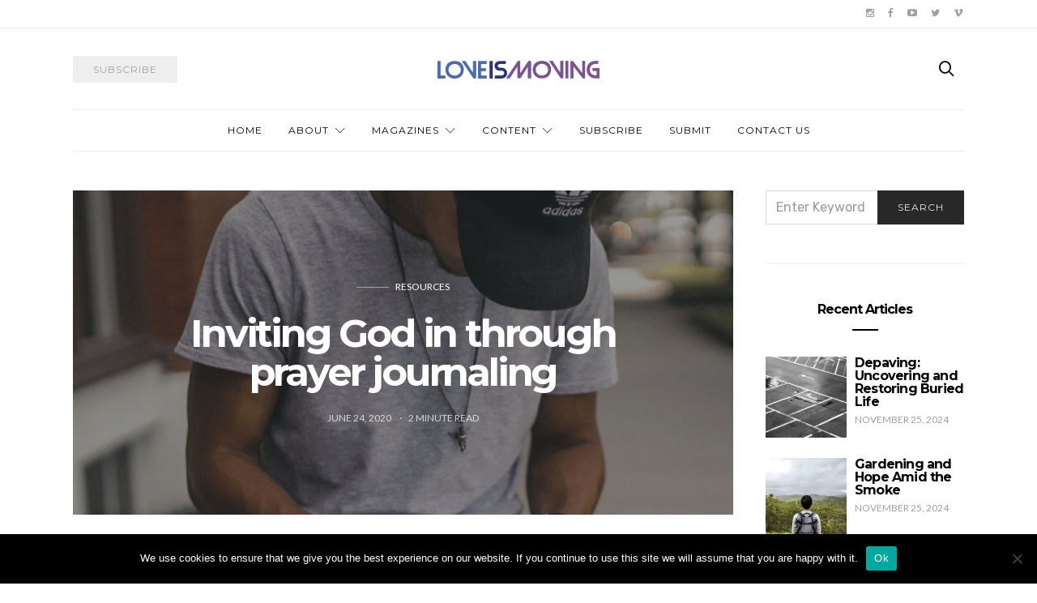

--- FILE ---
content_type: text/html; charset=UTF-8
request_url: https://loveismoving.ca/2020/06/24/inviting-god-in-through-prayer-journaling/
body_size: 12675
content:
<!doctype html><html lang="en-CA"><head><meta charset="UTF-8"><meta http-equiv="x-ua-compatible" content="ie=edge"><meta name="viewport" content="width=device-width, initial-scale=1"><link media="all" href="https://loveismoving.ca/wp-content/cache/autoptimize/css/autoptimize_063222dd78e2d4339c7c43e87421910e.css" rel="stylesheet"><link media="screen" href="https://loveismoving.ca/wp-content/cache/autoptimize/css/autoptimize_4773cc3f2db0f7eeb0d9cf763ae5f363.css" rel="stylesheet"><title>Inviting God in through prayer journaling - Love Is Moving</title><meta name='robots' content='max-image-preview:large' /> <!-- Jetpack Site Verification Tags --><meta name="google-site-verification" content="2XYVsAwH2d1HP30mBt3lSW8Gc_01NLAeKBAWvvq8_9Q" /> <!-- This site is optimized with the Yoast SEO Premium plugin v11.4 - https://yoast.com/wordpress/plugins/seo/ --><link rel="canonical" href="https://loveismoving.ca/2020/06/24/inviting-god-in-through-prayer-journaling/" /><meta property="og:locale" content="en_US" /><meta property="og:type" content="article" /><meta property="og:title" content="Inviting God in through prayer journaling - Love Is Moving" /><meta property="og:url" content="https://loveismoving.ca/2020/06/24/inviting-god-in-through-prayer-journaling/" /><meta property="og:site_name" content="Love Is Moving" /><meta property="article:publisher" content="https://www.facebook.com/joinlovemovement/" /><meta property="article:section" content="Resources" /><meta property="article:published_time" content="2020-06-24T17:54:53+00:00" /><meta property="article:modified_time" content="2024-08-20T13:26:16+00:00" /><meta property="og:updated_time" content="2024-08-20T13:26:16+00:00" /><meta property="og:image" content="https://loveismoving.ca/wp-content/uploads/2020/06/brad-neathery_c-1100x733.jpg" /><meta property="og:image:secure_url" content="https://loveismoving.ca/wp-content/uploads/2020/06/brad-neathery_c-1100x733.jpg" /><meta property="og:image:width" content="1100" /><meta property="og:image:height" content="733" /><meta name="twitter:card" content="summary_large_image" /><meta name="twitter:title" content="Inviting God in through prayer journaling - Love Is Moving" /><meta name="twitter:site" content="@loveismoving" /><meta name="twitter:image" content="https://i0.wp.com/loveismoving.ca/wp-content/uploads/2020/06/brad-neathery_c-scaled.jpg?fit=2560%2C1706&#038;ssl=1" /><meta name="twitter:creator" content="@loveismoving" /> <script type='application/ld+json' class='yoast-schema-graph yoast-schema-graph--main'>{"@context":"https://schema.org","@graph":[{"@type":"Organization","@id":"https://loveismoving.ca/#organization","name":"Love Is Moving","url":"https://loveismoving.ca/","sameAs":["https://www.facebook.com/joinlovemovement/","https://www.instagram.com/loveismoving/","https://www.linkedin.com/company/the-evangelical-fellowship-of-canada/","https://www.youtube.com/jointhelovemovement","http://www.pinterest.com/lovemovement/loveinaction-photo-contest/","https://twitter.com/loveismoving"],"logo":{"@type":"ImageObject","@id":"https://loveismoving.ca/#logo","url":"https://i0.wp.com/loveismoving.ca/wp-content/uploads/2018/08/LM-logo-512-FINAL4.png?fit=512%2C512&ssl=1","width":512,"height":512,"caption":"Love Is Moving"},"image":{"@id":"https://loveismoving.ca/#logo"}},{"@type":"WebSite","@id":"https://loveismoving.ca/#website","url":"https://loveismoving.ca/","name":"Love Is Moving","publisher":{"@id":"https://loveismoving.ca/#organization"},"potentialAction":{"@type":"SearchAction","target":"https://loveismoving.ca/?s={search_term_string}","query-input":"required name=search_term_string"}},{"@type":"WebPage","@id":"https://loveismoving.ca/2020/06/24/inviting-god-in-through-prayer-journaling/#webpage","url":"https://loveismoving.ca/2020/06/24/inviting-god-in-through-prayer-journaling/","inLanguage":"en-CA","name":"Inviting God in through prayer journaling - Love Is Moving","isPartOf":{"@id":"https://loveismoving.ca/#website"},"image":{"@type":"ImageObject","@id":"https://loveismoving.ca/2020/06/24/inviting-god-in-through-prayer-journaling/#primaryimage","url":"https://i0.wp.com/loveismoving.ca/wp-content/uploads/2020/06/brad-neathery_c-scaled.jpg?fit=2560%2C1706&ssl=1","width":2560,"height":1706},"primaryImageOfPage":{"@id":"https://loveismoving.ca/2020/06/24/inviting-god-in-through-prayer-journaling/#primaryimage"},"datePublished":"2020-06-24T17:54:53+00:00","dateModified":"2024-08-20T13:26:16+00:00"},{"@type":"Article","@id":"https://loveismoving.ca/2020/06/24/inviting-god-in-through-prayer-journaling/#article","isPartOf":{"@id":"https://loveismoving.ca/2020/06/24/inviting-god-in-through-prayer-journaling/#webpage"},"author":{"@id":"https://loveismoving.ca/schema/person/sarah-evangeline/#author"},"headline":"Inviting God in through prayer journaling","datePublished":"2020-06-24T17:54:53+00:00","dateModified":"2024-08-20T13:26:16+00:00","commentCount":0,"mainEntityOfPage":{"@id":"https://loveismoving.ca/2020/06/24/inviting-god-in-through-prayer-journaling/#webpage"},"publisher":{"@id":"https://loveismoving.ca/#organization"},"image":{"@id":"https://loveismoving.ca/2020/06/24/inviting-god-in-through-prayer-journaling/#primaryimage"},"articleSection":"Resources"},{"@type":["Person"],"@id":"https://loveismoving.ca/author/sarah-evangeline/#author","name":"Sarah Evangeline","sameAs":[]}]}</script> <!-- / Yoast SEO Premium plugin. --><link rel='dns-prefetch' href='//stats.wp.com' /><link rel='dns-prefetch' href='//fonts.googleapis.com' /><link rel='dns-prefetch' href='//v0.wordpress.com' /><link rel='preconnect' href='//c0.wp.com' /><link rel='preconnect' href='//i0.wp.com' /><link rel="alternate" type="application/rss+xml" title="Love Is Moving &raquo; Feed" href="https://loveismoving.ca/feed/" /><link rel="alternate" type="application/rss+xml" title="Love Is Moving &raquo; Comments Feed" href="https://loveismoving.ca/comments/feed/" /><link rel="alternate" title="oEmbed (JSON)" type="application/json+oembed" href="https://loveismoving.ca/wp-json/oembed/1.0/embed?url=https%3A%2F%2Floveismoving.ca%2F2020%2F06%2F24%2Finviting-god-in-through-prayer-journaling%2F" /><link rel="alternate" title="oEmbed (XML)" type="text/xml+oembed" href="https://loveismoving.ca/wp-json/oembed/1.0/embed?url=https%3A%2F%2Floveismoving.ca%2F2020%2F06%2F24%2Finviting-god-in-through-prayer-journaling%2F&#038;format=xml" /> <!-- This site uses the Google Analytics by ExactMetrics plugin v8.11.0 - Using Analytics tracking - https://www.exactmetrics.com/ --> <script src="//www.googletagmanager.com/gtag/js?id=G-RY97VXLGCV"  data-cfasync="false" data-wpfc-render="false" type="text/javascript" async></script> <script data-cfasync="false" data-wpfc-render="false" type="text/javascript">var em_version = '8.11.0';
				var em_track_user = true;
				var em_no_track_reason = '';
								var ExactMetricsDefaultLocations = {"page_location":"https:\/\/loveismoving.ca\/2020\/06\/24\/inviting-god-in-through-prayer-journaling\/"};
								if ( typeof ExactMetricsPrivacyGuardFilter === 'function' ) {
					var ExactMetricsLocations = (typeof ExactMetricsExcludeQuery === 'object') ? ExactMetricsPrivacyGuardFilter( ExactMetricsExcludeQuery ) : ExactMetricsPrivacyGuardFilter( ExactMetricsDefaultLocations );
				} else {
					var ExactMetricsLocations = (typeof ExactMetricsExcludeQuery === 'object') ? ExactMetricsExcludeQuery : ExactMetricsDefaultLocations;
				}

								var disableStrs = [
										'ga-disable-G-RY97VXLGCV',
									];

				/* Function to detect opted out users */
				function __gtagTrackerIsOptedOut() {
					for (var index = 0; index < disableStrs.length; index++) {
						if (document.cookie.indexOf(disableStrs[index] + '=true') > -1) {
							return true;
						}
					}

					return false;
				}

				/* Disable tracking if the opt-out cookie exists. */
				if (__gtagTrackerIsOptedOut()) {
					for (var index = 0; index < disableStrs.length; index++) {
						window[disableStrs[index]] = true;
					}
				}

				/* Opt-out function */
				function __gtagTrackerOptout() {
					for (var index = 0; index < disableStrs.length; index++) {
						document.cookie = disableStrs[index] + '=true; expires=Thu, 31 Dec 2099 23:59:59 UTC; path=/';
						window[disableStrs[index]] = true;
					}
				}

				if ('undefined' === typeof gaOptout) {
					function gaOptout() {
						__gtagTrackerOptout();
					}
				}
								window.dataLayer = window.dataLayer || [];

				window.ExactMetricsDualTracker = {
					helpers: {},
					trackers: {},
				};
				if (em_track_user) {
					function __gtagDataLayer() {
						dataLayer.push(arguments);
					}

					function __gtagTracker(type, name, parameters) {
						if (!parameters) {
							parameters = {};
						}

						if (parameters.send_to) {
							__gtagDataLayer.apply(null, arguments);
							return;
						}

						if (type === 'event') {
														parameters.send_to = exactmetrics_frontend.v4_id;
							var hookName = name;
							if (typeof parameters['event_category'] !== 'undefined') {
								hookName = parameters['event_category'] + ':' + name;
							}

							if (typeof ExactMetricsDualTracker.trackers[hookName] !== 'undefined') {
								ExactMetricsDualTracker.trackers[hookName](parameters);
							} else {
								__gtagDataLayer('event', name, parameters);
							}
							
						} else {
							__gtagDataLayer.apply(null, arguments);
						}
					}

					__gtagTracker('js', new Date());
					__gtagTracker('set', {
						'developer_id.dNDMyYj': true,
											});
					if ( ExactMetricsLocations.page_location ) {
						__gtagTracker('set', ExactMetricsLocations);
					}
										__gtagTracker('config', 'G-RY97VXLGCV', {"forceSSL":"true"} );
										window.gtag = __gtagTracker;										(function () {
						/* https://developers.google.com/analytics/devguides/collection/analyticsjs/ */
						/* ga and __gaTracker compatibility shim. */
						var noopfn = function () {
							return null;
						};
						var newtracker = function () {
							return new Tracker();
						};
						var Tracker = function () {
							return null;
						};
						var p = Tracker.prototype;
						p.get = noopfn;
						p.set = noopfn;
						p.send = function () {
							var args = Array.prototype.slice.call(arguments);
							args.unshift('send');
							__gaTracker.apply(null, args);
						};
						var __gaTracker = function () {
							var len = arguments.length;
							if (len === 0) {
								return;
							}
							var f = arguments[len - 1];
							if (typeof f !== 'object' || f === null || typeof f.hitCallback !== 'function') {
								if ('send' === arguments[0]) {
									var hitConverted, hitObject = false, action;
									if ('event' === arguments[1]) {
										if ('undefined' !== typeof arguments[3]) {
											hitObject = {
												'eventAction': arguments[3],
												'eventCategory': arguments[2],
												'eventLabel': arguments[4],
												'value': arguments[5] ? arguments[5] : 1,
											}
										}
									}
									if ('pageview' === arguments[1]) {
										if ('undefined' !== typeof arguments[2]) {
											hitObject = {
												'eventAction': 'page_view',
												'page_path': arguments[2],
											}
										}
									}
									if (typeof arguments[2] === 'object') {
										hitObject = arguments[2];
									}
									if (typeof arguments[5] === 'object') {
										Object.assign(hitObject, arguments[5]);
									}
									if ('undefined' !== typeof arguments[1].hitType) {
										hitObject = arguments[1];
										if ('pageview' === hitObject.hitType) {
											hitObject.eventAction = 'page_view';
										}
									}
									if (hitObject) {
										action = 'timing' === arguments[1].hitType ? 'timing_complete' : hitObject.eventAction;
										hitConverted = mapArgs(hitObject);
										__gtagTracker('event', action, hitConverted);
									}
								}
								return;
							}

							function mapArgs(args) {
								var arg, hit = {};
								var gaMap = {
									'eventCategory': 'event_category',
									'eventAction': 'event_action',
									'eventLabel': 'event_label',
									'eventValue': 'event_value',
									'nonInteraction': 'non_interaction',
									'timingCategory': 'event_category',
									'timingVar': 'name',
									'timingValue': 'value',
									'timingLabel': 'event_label',
									'page': 'page_path',
									'location': 'page_location',
									'title': 'page_title',
									'referrer' : 'page_referrer',
								};
								for (arg in args) {
																		if (!(!args.hasOwnProperty(arg) || !gaMap.hasOwnProperty(arg))) {
										hit[gaMap[arg]] = args[arg];
									} else {
										hit[arg] = args[arg];
									}
								}
								return hit;
							}

							try {
								f.hitCallback();
							} catch (ex) {
							}
						};
						__gaTracker.create = newtracker;
						__gaTracker.getByName = newtracker;
						__gaTracker.getAll = function () {
							return [];
						};
						__gaTracker.remove = noopfn;
						__gaTracker.loaded = true;
						window['__gaTracker'] = __gaTracker;
					})();
									} else {
										console.log("");
					(function () {
						function __gtagTracker() {
							return null;
						}

						window['__gtagTracker'] = __gtagTracker;
						window['gtag'] = __gtagTracker;
					})();
									}</script> <!-- / Google Analytics by ExactMetrics --><link rel='alternate stylesheet' id='powerkit-icons-css' href='https://loveismoving.ca/wp-content/plugins/powerkit/assets/fonts/powerkit-icons.woff?ver=3.0.4' type='text/css' as='font' type='font/wof' crossorigin /><link rel='stylesheet' id='kirki_google_fonts-css' href='https://fonts.googleapis.com/css?family=Rubik%3Aregular%7CMontserrat%3Aregular%2C700%7CLato%3Aregular&#038;subset=latin-ext' type='text/css' media='all' /> <script data-cfasync="false" data-wpfc-render="false" type="text/javascript" id='exactmetrics-frontend-script-js-extra'>/* <![CDATA[ */
var exactmetrics_frontend = {"js_events_tracking":"true","download_extensions":"zip,mp3,mpeg,pdf,docx,pptx,xlsx,rar","inbound_paths":"[{\"path\":\"\\\/go\\\/\",\"label\":\"affiliate\"},{\"path\":\"\\\/recommend\\\/\",\"label\":\"affiliate\"},{\"path\":\"\\\/out\\\/\",\"label\":\"Affiliate\"}]","home_url":"https:\/\/loveismoving.ca","hash_tracking":"false","v4_id":"G-RY97VXLGCV"};/* ]]> */</script> <script type="text/javascript" id="cookie-notice-front-js-before">/* <![CDATA[ */
var cnArgs = {"ajaxUrl":"https:\/\/loveismoving.ca\/wp-admin\/admin-ajax.php","nonce":"1a523777c0","hideEffect":"fade","position":"bottom","onScroll":false,"onScrollOffset":100,"onClick":false,"cookieName":"cookie_notice_accepted","cookieTime":2592000,"cookieTimeRejected":2592000,"globalCookie":false,"redirection":false,"cache":false,"revokeCookies":false,"revokeCookiesOpt":"automatic"};

//# sourceURL=cookie-notice-front-js-before
/* ]]> */</script> <link rel="https://api.w.org/" href="https://loveismoving.ca/wp-json/" /><link rel="alternate" title="JSON" type="application/json" href="https://loveismoving.ca/wp-json/wp/v2/posts/4478" /><link rel="EditURI" type="application/rsd+xml" title="RSD" href="https://loveismoving.ca/xmlrpc.php?rsd" /><meta name="generator" content="WordPress 6.9" /><link rel='shortlink' href='https://wp.me/p9pCkS-1ae' /><link rel="icon" href="https://i0.wp.com/loveismoving.ca/wp-content/uploads/2018/08/cropped-LM-logo-512-FINAL4.png?fit=32%2C32&#038;ssl=1" sizes="32x32" /><link rel="icon" href="https://i0.wp.com/loveismoving.ca/wp-content/uploads/2018/08/cropped-LM-logo-512-FINAL4.png?fit=192%2C192&#038;ssl=1" sizes="192x192" /><link rel="apple-touch-icon" href="https://i0.wp.com/loveismoving.ca/wp-content/uploads/2018/08/cropped-LM-logo-512-FINAL4.png?fit=180%2C180&#038;ssl=1" /><meta name="msapplication-TileImage" content="https://i0.wp.com/loveismoving.ca/wp-content/uploads/2018/08/cropped-LM-logo-512-FINAL4.png?fit=270%2C270&#038;ssl=1" /></head><body data-rsssl=1 class="wp-singular post-template-default single single-post postid-4478 single-format-standard wp-theme-authentic cookies-not-set layout-sidebar-right parallax-enabled sticky-sidebar-enabled lazy-load-enabled navbar-scroll-enabled share-buttons-enabled featured-image-standard"><div id="fb-root"></div><header class="site-header"><div class="header-navbar-secondary"><nav class="navbar navbar-secondary clearfix"><div class="container"><ul class="nav navbar-nav navbar-icons pull-md-right"><li class="menu-item"> <a href="https://www.instagram.com/loveismoving/"> <i class="icon icon-instagram"></i> </a></li><li class="menu-item"> <a href="https://www.facebook.com/loveismoving"> <i class="icon icon-facebook"></i> </a></li><li class="menu-item"> <a href="https://www.youtube.com/@loveismoving"> <i class="icon icon-youtube"></i> </a></li><li class="menu-item"> <a href="https://twitter.com/loveismoving"> <i class="icon icon-twitter"></i> </a></li><li class="menu-item"> <a href="https://vimeopro.com/lovemovement/lim"> <i class="icon icon-vimeo"></i> </a></li></ul></div></nav></div><div class="header"><div class="container"><div class="header-content"><div class="header-left"> <button class="navbar-toggle hidden-md-up" type="button" data-toggle="collapse" data-target="#navbar-primary"> <i class="icon icon-menu"></i> </button> <a href="https://loveismoving.ca/subscribe/" class="btn btn-secondary btn-subscribe btn-effect hidden-sm-down" target="_blank"> <span>Subscribe</span> <span><i class="icon icon-mail"></i></span> </a></div><div class="header-center"> <a href="https://loveismoving.ca/" class="header-logo"> <img src="https://loveismoving.ca/wp-content/uploads/2016/10/LOVEISMOVING_Logo1.png" alt="Love Is Moving"> </a></div><div class="header-right"> <a href="#search" class="header-btn-search"><i class="icon icon-search"></i></a></div></div></div></div><div class="header-navbar-primary"><div class="container"><div class="collapse navbar-toggleable" id="navbar-primary"><nav class="navbar navbar-primary"> <a href="https://loveismoving.ca/" class="navbar-brand"> <img src="https://loveismoving.ca/wp-content/uploads/2016/10/LOVEISMOVING_Logo1.png" alt="Love Is Moving"> </a><ul id="menu-main" class="nav navbar-nav"><li id="menu-item-225" class="menu-item menu-item-type-custom menu-item-object-custom menu-item-home menu-item-225"><a href="https://loveismoving.ca">Home</a></li><li id="menu-item-302" class="menu-item menu-item-type-post_type menu-item-object-page menu-item-has-children menu-item-302"><a href="https://loveismoving.ca/about/">About</a><ul class="sub-menu"><li id="menu-item-5597" class="menu-item menu-item-type-post_type menu-item-object-page menu-item-5597"><a href="https://loveismoving.ca/about/">Our story</a></li><li id="menu-item-502" class="menu-item menu-item-type-post_type menu-item-object-page menu-item-502"><a href="https://loveismoving.ca/donate/">Donate</a></li><li id="menu-item-7584" class="menu-item menu-item-type-post_type menu-item-object-page menu-item-7584"><a href="https://loveismoving.ca/advertising/">Advertise</a></li><li id="menu-item-5927" class="menu-item menu-item-type-post_type menu-item-object-page menu-item-5927"><a href="https://loveismoving.ca/about/team/">Our team</a></li><li id="menu-item-6380" class="menu-item menu-item-type-post_type menu-item-object-page menu-item-6380"><a href="https://loveismoving.ca/community/">Love Is Moving community</a></li></ul></li><li id="menu-item-189" class="menu-item menu-item-type-custom menu-item-object-custom menu-item-has-children menu-item-189"><a href="https://loveismoving.ca/magazine-issues/">Magazines</a><ul class="sub-menu"><li id="menu-item-8770" class="menu-item menu-item-type-post_type menu-item-object-page menu-item-8770"><a href="https://loveismoving.ca/magazine-issues/issue-57-salt-and-light/">Issue 57 &#8211; Salt and Light</a></li><li id="menu-item-7710" class="menu-item menu-item-type-post_type menu-item-object-page menu-item-7710"><a href="https://loveismoving.ca/issue-56-gender/">Issue 56 – Gender</a></li><li id="menu-item-7375" class="menu-item menu-item-type-post_type menu-item-object-page menu-item-7375"><a href="https://loveismoving.ca/issue-55-resurrection/">Issue 55 – Resurrection</a></li><li id="menu-item-7111" class="menu-item menu-item-type-post_type menu-item-object-page menu-item-7111"><a href="https://loveismoving.ca/issue-54-poetry-edition/">Issue 54 – Poetry edition</a></li><li id="menu-item-6900" class="menu-item menu-item-type-post_type menu-item-object-page menu-item-6900"><a href="https://loveismoving.ca/issue-53-kingdom-come/">Issue 53 – Kingdom come</a></li><li id="menu-item-6678" class="menu-item menu-item-type-post_type menu-item-object-page menu-item-6678"><a href="https://loveismoving.ca/issue-52-stewardship/">Issue 52 – Stewardship</a></li><li id="menu-item-6349" class="menu-item menu-item-type-post_type menu-item-object-page menu-item-6349"><a href="https://loveismoving.ca/magazine-issues/issue-51-collective-faith/">Issue 51 &#8211; Collective faith</a></li><li id="menu-item-6016" class="menu-item menu-item-type-post_type menu-item-object-page menu-item-6016"><a href="https://loveismoving.ca/issue-50-sports-and-faith/">Issue 50 – Sports and faith</a></li><li id="menu-item-5526" class="menu-item menu-item-type-post_type menu-item-object-page menu-item-5526"><a href="https://loveismoving.ca/issue-49-work/">Issue 49 – Work</a></li><li id="menu-item-5329" class="menu-item menu-item-type-post_type menu-item-object-page menu-item-5329"><a href="https://loveismoving.ca/issue-48-wonder/">Issue 48 – Wonder</a></li><li id="menu-item-5252" class="menu-item menu-item-type-post_type menu-item-object-page menu-item-5252"><a href="https://loveismoving.ca/issue-47-exploring-selflessness/">Issue 47 – Exploring selflessness</a></li><li id="menu-item-5248" class="menu-item menu-item-type-post_type menu-item-object-page menu-item-5248"><a href="https://loveismoving.ca/issue-46-people-of-peace/">Issue 46 – People of peace</a></li><li id="menu-item-5041" class="menu-item menu-item-type-post_type menu-item-object-page menu-item-5041"><a href="https://loveismoving.ca/issue-45-thrive-resilient-habits-shaped-by-jesus/">Issue 45 – Thrive: resilient habits shaped by Jesus</a></li><li id="menu-item-4956" class="menu-item menu-item-type-post_type menu-item-object-page menu-item-4956"><a href="https://loveismoving.ca/issue-44-from-death-comes-life/">Issue 44 – From death comes life</a></li><li id="menu-item-4852" class="menu-item menu-item-type-post_type menu-item-object-page menu-item-4852"><a href="https://loveismoving.ca/issue-43-christian-creativity/">Issue 43 – Christian creativity</a></li><li id="menu-item-4752" class="menu-item menu-item-type-post_type menu-item-object-page menu-item-4752"><a href="https://loveismoving.ca/issue-42-befriending-outsiders/">Issue 42 – Befriending outsiders</a></li><li id="menu-item-4644" class="menu-item menu-item-type-post_type menu-item-object-page menu-item-4644"><a href="https://loveismoving.ca/issue-41-family-and-faith/">Issue 41 — Family and faith</a></li><li id="menu-item-4520" class="menu-item menu-item-type-post_type menu-item-object-page menu-item-4520"><a href="https://loveismoving.ca/issue-40-prayer-in-action/">Issue 40 — Prayer in action</a></li><li id="menu-item-4359" class="menu-item menu-item-type-post_type menu-item-object-page menu-item-4359"><a href="https://loveismoving.ca/issue-39-church/">Issue 39 — Church</a></li><li id="menu-item-4265" class="menu-item menu-item-type-post_type menu-item-object-page menu-item-4265"><a href="https://loveismoving.ca/issue-38-spiritual-disciplines/">Issue 38 — Spiritual disciplines</a></li><li id="menu-item-4658" class="menu-item menu-item-type-post_type menu-item-object-page menu-item-4658"><a href="https://loveismoving.ca/issue-37-mental-health/">Issue 37 &#8211; Mental health</a></li><li id="menu-item-4116" class="menu-item menu-item-type-post_type menu-item-object-post menu-item-4116"><a href="https://loveismoving.ca/2019/11/13/issue-36-words-from-the-editor/">Issue 36 &#8211; Identity</a></li><li id="menu-item-4121" class="menu-item menu-item-type-post_type menu-item-object-post menu-item-4121"><a href="https://loveismoving.ca/2019/08/27/issue-35-creation-care/">Issue 35 &#8211; Creation care</a></li><li id="menu-item-4122" class="menu-item menu-item-type-post_type menu-item-object-post menu-item-4122"><a href="https://loveismoving.ca/2019/06/21/issue-34-words-from-our-guest-editors/">Issue 34 &#8211; What is Evangelicalism?</a></li><li id="menu-item-4123" class="menu-item menu-item-type-post_type menu-item-object-post menu-item-4123"><a href="https://loveismoving.ca/2019/07/08/issue-33-words-from-the-editor/">Issue 33 &#8211; Family</a></li><li id="menu-item-4117" class="menu-item menu-item-type-post_type menu-item-object-post menu-item-4117"><a href="https://loveismoving.ca/2019/06/24/issue-32-words-from-the-editor/">Issue 32 &#8211; Resurrect, renew, refresh</a></li><li id="menu-item-4124" class="menu-item menu-item-type-post_type menu-item-object-post menu-item-4124"><a href="https://loveismoving.ca/2019/06/24/issue-31-words-from-the-editor/">Issue 31 — friendship and mentorship</a></li><li id="menu-item-4118" class="menu-item menu-item-type-post_type menu-item-object-post menu-item-4118"><a href="https://loveismoving.ca/2018/11/03/issue-30-words-from-the-editor/">Issue 30 — Abide</a></li><li id="menu-item-4119" class="menu-item menu-item-type-post_type menu-item-object-post menu-item-4119"><a href="https://loveismoving.ca/2018/09/04/words-from-the-editor-issue-29/">Issue 29 — Why do we exist?</a></li><li id="menu-item-4125" class="menu-item menu-item-type-post_type menu-item-object-post menu-item-4125"><a href="https://loveismoving.ca/2018/06/21/words-from-the-editor-issue-28/">Issue 28 — Technology and faith</a></li><li id="menu-item-4120" class="menu-item menu-item-type-post_type menu-item-object-post menu-item-4120"><a href="https://loveismoving.ca/2018/04/30/words-from-the-editor-issue-27/">Issue 27 — Summer spirituality</a></li><li id="menu-item-4126" class="menu-item menu-item-type-post_type menu-item-object-post menu-item-4126"><a href="https://loveismoving.ca/2018/03/01/issue-26-release/">Issue 26 — Breakthrough!</a></li></ul></li><li id="menu-item-214" class="menu-item menu-item-type-custom menu-item-object-custom menu-item-has-children menu-item-214"><a href="https://loveismoving.ca/category/articles/">Content</a><ul class="sub-menu"><li id="menu-item-303" class="menu-item menu-item-type-taxonomy menu-item-object-category menu-item-303"><a href="https://loveismoving.ca/category/articles/">Articles</a></li><li id="menu-item-306" class="menu-item menu-item-type-taxonomy menu-item-object-category menu-item-306"><a href="https://loveismoving.ca/category/feature/">Features</a></li><li id="menu-item-5779" class="menu-item menu-item-type-post_type menu-item-object-page menu-item-5779"><a href="https://loveismoving.ca/columns/">Columns</a></li><li id="menu-item-5462" class="menu-item menu-item-type-taxonomy menu-item-object-category menu-item-5462"><a href="https://loveismoving.ca/category/poetry/">Poetry</a></li><li id="menu-item-304" class="menu-item menu-item-type-taxonomy menu-item-object-category menu-item-304"><a href="https://loveismoving.ca/category/artist-spotlight/">Artist Spotlight</a></li></ul></li><li id="menu-item-1571" class="menu-item menu-item-type-custom menu-item-object-custom menu-item-1571"><a href="https://loveismoving.ca/subscribe/">Subscribe</a></li><li id="menu-item-1893" class="menu-item menu-item-type-post_type menu-item-object-page menu-item-1893"><a href="https://loveismoving.ca/about/submit/">Submit</a></li><li id="menu-item-188" class="menu-item menu-item-type-post_type menu-item-object-page menu-item-188"><a href="https://loveismoving.ca/contact/">Contact Us</a></li></ul> <a href="#search" class="navbar-search"><i class="icon icon-search"></i></a></nav></div></div></div></header><div class="site-content"><div class="container"><div class="page-content"><div class="main"><article class="post-4478 post type-post status-publish format-standard has-post-thumbnail hentry category-resources"><div class="page-header page-header-bg overlay overlay-ratio overlay-ratio-horizontal parallax" style="background-image: url(https://i0.wp.com/loveismoving.ca/wp-content/uploads/2020/06/brad-neathery_c-scaled.jpg?resize=1100%2C1100&ssl=1)"><div class="overlay-container"><div class="container"><div class="overlay-content"><ul class="post-categories"><li><a href="https://loveismoving.ca/category/resources/" rel="category tag">Resources</a></li></ul><h1>Inviting God in through prayer journaling</h1><ul class="post-meta"><li class="meta-date"> <time datetime="2020-06-24T17:54:53+00:00"> June 24, 2020 </time></li><li class="meta-reading-time"> 2 <span> minute read</span></li></ul></div></div></div></div><div class="post-wrap"><div class="post-sidebar"><div class="post-share post-share-vertical"><ul class="share-buttons"><li><a target="_blank" rel="nofollow" href="http://www.facebook.com/sharer.php?u=https%3A%2F%2Floveismoving.ca%2F2020%2F06%2F24%2Finviting-god-in-through-prayer-journaling%2F"><i class="icon icon-facebook"></i></a></li><li><a target="_blank" rel="nofollow" href="https://twitter.com/share?url=https%3A%2F%2Floveismoving.ca%2F2020%2F06%2F24%2Finviting-god-in-through-prayer-journaling%2F"><i class="icon icon-twitter"></i></a></li><li><a target="_blank" rel="nofollow" href="https://pinterest.com/pin/create/bookmarklet/?media=https://loveismoving.ca/wp-content/uploads/2020/06/brad-neathery_c-scaled.jpg&amp;url=https%3A%2F%2Floveismoving.ca%2F2020%2F06%2F24%2Finviting-god-in-through-prayer-journaling%2F"><i class="icon icon-pinterest"></i></a></li></ul></div></div><div class="post-content"><div class="content"><p><strong>Written by Sarah Evangeline </strong></p><p>Studies have shown that journaling helps improve your mood by helping you prioritize problems,
fears, and concerns. Journaling opens up the mind and helps regulate our
emotions for a greater sense of confidence and self-identity. It’s proven that
if a person spends 15-20 minutes journaling a day, he or she can lower their
blood pressure and therefore have a greater sense of purpose and happiness.</p><p>As I started to write
down both my joys and fears, I realized that I could turn my journal into
something more specific: a way to talk to God and express myself to Him fully.
Over time, prayer journaling became my self-discipline and time
with God.</p><p>I open up my prayer
journal and just start writing. Every time, I am amazed at what flows out from
my being. As I write I express both my anxieties and my thankfulness. It helps
me to reflect on God’s goodness and what I still hope for. The fun part is
going back and reading what I wrote weeks or years ago and seeing God’s hands
have been woven in everything.</p><p>When I was younger, it was a struggle to pray. I believed
God knew my heart and that I could talk to Him about anything, but sitting and
expressing my prayers out loud wasn’t enough for me. It didn’t feel real.</p><p>Praying to God can be a struggle for many people. Yet,
you and I have the amazing opportunity to journey with Him every single day. This
requires each of us to develop ways of communicating with God and making Him
part of our daily lives.</p><blockquote class="wp-block-quote is-layout-flow wp-block-quote-is-layout-flow"><p>God is an amazing Father who stays with us always, even if we forget to pray. That’s beautiful! However, our lives can be enriched if we learned to pray without ceasing.</p></blockquote><p>A dear friend once said, “Sometimes we won’t be motivated to read our Bible or to pray, but it’s the self-discipline behind the motivation that will get us to put prayer into action.” She was right. &nbsp;</p><p>The best part about prayer journaling is that when I make it a routine to prayer journal every morning, it helps me then pray with my heart, mouth, and mind throughout the rest of my day. It was the key that unlocked asking God to journey with me through every step of my day.</p><p>Prayer wasn’t meant to be a one-time thing, but an everlasting refreshment that helps guide us through every part of our lives.</p><p>You don’t need to be
concerned with grammar or spelling mistakes. Just open your journal and start
writing. Keep writing even if you don’t have a specific point—as you continue
to write things will naturally flow out. Remember, God knows your heart and the
deepest part of your being, but He still wants to be invited in.&nbsp;</p></div></div></div><div class="post-author"><h4><a href="https://loveismoving.ca/author/sarah-evangeline/" title="Posts by Sarah Evangeline" rel="author">Sarah Evangeline</a></h4><p></p><ul class="list-social list-social-compact post-author-social"></ul></div></article><div class="posts-pagination"><article class="post-pagination post-previous post-4478 post type-post status-publish format-standard has-post-thumbnail hentry category-resources"> <a href="https://loveismoving.ca/2020/06/24/into-the-wood/" class="post-pagination-title">Previous Article</a><div class="post-pagination-content"><div class="overlay" style="background-image: url(https://i0.wp.com/loveismoving.ca/wp-content/uploads/2020/06/Woodsy_Robbie-Down_c-scaled.jpg?resize=1100%2C1100&ssl=1)"><div class="overlay-container"><div class="overlay-content"><ul class="post-categories"><li><a href="https://loveismoving.ca/category/resources/" rel="category tag">Resources</a></li></ul><h3>Into the wood</h3><div class="post-more"> <a href="https://loveismoving.ca/2020/06/24/into-the-wood/" class="btn btn-primary btn-effect"> <span>View Post</span> <span><i class="icon icon-arrow-right"></i></span> </a></div></div></div> <a href="https://loveismoving.ca/2020/06/24/into-the-wood/" class="overlay-link"></a></div></div></article><article class="post-pagination post-next post-4478 post type-post status-publish format-standard has-post-thumbnail hentry category-resources"> <a href="https://loveismoving.ca/2020/06/24/cut-flowers-a-reflection/" class="post-pagination-title">Next Article</a><div class="post-pagination-content"><div class="overlay" style="background-image: url(https://i0.wp.com/loveismoving.ca/wp-content/uploads/2020/06/lizzie-_c.jpg?resize=1100%2C1100&ssl=1)"><div class="overlay-container"><div class="overlay-content"><ul class="post-categories"><li><a href="https://loveismoving.ca/category/resources/" rel="category tag">Resources</a></li></ul><h3>Cut flowers: a reflection</h3><div class="post-more"> <a href="https://loveismoving.ca/2020/06/24/cut-flowers-a-reflection/" class="btn btn-primary btn-effect"> <span>View Post</span> <span><i class="icon icon-arrow-right"></i></span> </a></div></div></div> <a href="https://loveismoving.ca/2020/06/24/cut-flowers-a-reflection/" class="overlay-link"></a></div></div></article></div><div class="posts-related post-archive"><div class="post-archive-related"><h3 class="title-related" >You May also Like</h3><div class="owl-container owl-loop" data-slides="3"><div class="owl-carousel"><div class="owl-slide"><article class="post-related post-list post-2875 post type-post status-publish format-standard has-post-thumbnail hentry category-resources"><div class="post-thumbnail"> <img width="530" height="640" src="[data-uri]" class="attachment-list size-list pk-lazyload wp-post-image" alt="" decoding="async" fetchpriority="high" data-pk-sizes="auto" data-ls-sizes="(max-width: 530px) 100vw, 530px" data-pk-src="https://i0.wp.com/loveismoving.ca/wp-content/uploads/2019/01/Simple.jpg?resize=530%2C640&amp;ssl=1" data-pk-srcset="https://i0.wp.com/loveismoving.ca/wp-content/uploads/2019/01/Simple.jpg?resize=530%2C640&amp;ssl=1 530w, https://i0.wp.com/loveismoving.ca/wp-content/uploads/2019/01/Simple.jpg?zoom=2&amp;resize=530%2C640&amp;ssl=1 1060w" /><div class="post-more"> <a href="https://loveismoving.ca/2019/01/02/church-was-meant-to-be-simple/" class="link-more"> <span>View Post</span> </a></div><ul class="post-meta"><li class="meta-reading-time"> <i class="icon icon-clock"></i> 4</li></ul> <a href="https://loveismoving.ca/2019/01/02/church-was-meant-to-be-simple/"></a></div><h4><a href="https://loveismoving.ca/2019/01/02/church-was-meant-to-be-simple/">Church Was Meant To Be Simple</a></h4></article></div><div class="owl-slide"><article class="post-related post-list post-4614 post type-post status-publish format-standard has-post-thumbnail hentry category-resources"><div class="post-thumbnail"> <img width="530" height="640" src="[data-uri]" class="attachment-list size-list pk-lazyload wp-post-image" alt="" decoding="async" data-pk-sizes="auto" data-ls-sizes="(max-width: 530px) 100vw, 530px" data-pk-src="https://i0.wp.com/loveismoving.ca/wp-content/uploads/2020/08/parker-gibbons-Wx6oQRl7Wa0-unsplash.jpg?resize=530%2C640&amp;ssl=1" data-pk-srcset="https://i0.wp.com/loveismoving.ca/wp-content/uploads/2020/08/parker-gibbons-Wx6oQRl7Wa0-unsplash.jpg?resize=530%2C640&amp;ssl=1 530w, https://i0.wp.com/loveismoving.ca/wp-content/uploads/2020/08/parker-gibbons-Wx6oQRl7Wa0-unsplash.jpg?resize=80%2C96&amp;ssl=1 80w, https://i0.wp.com/loveismoving.ca/wp-content/uploads/2020/08/parker-gibbons-Wx6oQRl7Wa0-unsplash.jpg?zoom=2&amp;resize=530%2C640&amp;ssl=1 1060w, https://i0.wp.com/loveismoving.ca/wp-content/uploads/2020/08/parker-gibbons-Wx6oQRl7Wa0-unsplash.jpg?zoom=3&amp;resize=530%2C640&amp;ssl=1 1590w" /><div class="post-more"> <a href="https://loveismoving.ca/2020/08/31/being-formed-in-consistency/" class="link-more"> <span>View Post</span> </a></div><ul class="post-meta"><li class="meta-reading-time"> <i class="icon icon-clock"></i> 3</li></ul> <a href="https://loveismoving.ca/2020/08/31/being-formed-in-consistency/"></a></div><h4><a href="https://loveismoving.ca/2020/08/31/being-formed-in-consistency/">Being formed in consistency</a></h4></article></div><div class="owl-slide"><article class="post-related post-list post-2124 post type-post status-publish format-standard has-post-thumbnail hentry category-resources tag-creative tag-gift tag-hillsong tag-social tag-technology tag-tool tag-wisdom"><div class="post-thumbnail"> <img width="530" height="640" src="[data-uri]" class="attachment-list size-list pk-lazyload wp-post-image" alt="" decoding="async" loading="lazy" data-pk-sizes="auto" data-ls-sizes="auto, (max-width: 530px) 100vw, 530px" data-pk-src="https://i0.wp.com/loveismoving.ca/wp-content/uploads/2018/06/35757785_261926591039924_2497663043291316224_o.jpg?resize=530%2C640&amp;ssl=1" data-pk-srcset="https://i0.wp.com/loveismoving.ca/wp-content/uploads/2018/06/35757785_261926591039924_2497663043291316224_o.jpg?resize=530%2C640&amp;ssl=1 530w, https://i0.wp.com/loveismoving.ca/wp-content/uploads/2018/06/35757785_261926591039924_2497663043291316224_o.jpg?zoom=2&amp;resize=530%2C640&amp;ssl=1 1060w" /><div class="post-more"> <a href="https://loveismoving.ca/2018/06/21/be-social-for-creative-pastors/" class="link-more"> <span>View Post</span> </a></div><ul class="post-meta"><li class="meta-reading-time"> <i class="icon icon-clock"></i> 5</li></ul> <a href="https://loveismoving.ca/2018/06/21/be-social-for-creative-pastors/"></a></div><h4><a href="https://loveismoving.ca/2018/06/21/be-social-for-creative-pastors/">Be Social: For Creative Pastors</a></h4></article></div><div class="owl-slide"><article class="post-related post-list post-5307 post type-post status-publish format-standard has-post-thumbnail hentry category-resources"><div class="post-thumbnail"> <img width="530" height="640" src="[data-uri]" class="attachment-list size-list pk-lazyload wp-post-image" alt="" decoding="async" loading="lazy" data-pk-sizes="auto" data-ls-sizes="auto, (max-width: 530px) 100vw, 530px" data-pk-src="https://i0.wp.com/loveismoving.ca/wp-content/uploads/2021/11/john-t-ojCHx1YgUeA-unsplash.jpg?resize=530%2C640&amp;ssl=1" data-pk-srcset="https://i0.wp.com/loveismoving.ca/wp-content/uploads/2021/11/john-t-ojCHx1YgUeA-unsplash.jpg?resize=530%2C640&amp;ssl=1 530w, https://i0.wp.com/loveismoving.ca/wp-content/uploads/2021/11/john-t-ojCHx1YgUeA-unsplash.jpg?resize=80%2C96&amp;ssl=1 80w, https://i0.wp.com/loveismoving.ca/wp-content/uploads/2021/11/john-t-ojCHx1YgUeA-unsplash.jpg?zoom=2&amp;resize=530%2C640&amp;ssl=1 1060w" /><div class="post-more"> <a href="https://loveismoving.ca/2021/11/04/the-great-fear-escape/" class="link-more"> <span>View Post</span> </a></div><ul class="post-meta"><li class="meta-reading-time"> <i class="icon icon-clock"></i> 3</li></ul> <a href="https://loveismoving.ca/2021/11/04/the-great-fear-escape/"></a></div><h4><a href="https://loveismoving.ca/2021/11/04/the-great-fear-escape/">The great fear escape</a></h4></article></div><div class="owl-slide"><article class="post-related post-list post-3371 post type-post status-publish format-standard has-post-thumbnail hentry category-resources"><div class="post-thumbnail"> <img width="530" height="640" src="[data-uri]" class="attachment-list size-list pk-lazyload wp-post-image" alt="" decoding="async" loading="lazy" data-pk-sizes="auto" data-ls-sizes="auto, (max-width: 530px) 100vw, 530px" data-pk-src="https://i0.wp.com/loveismoving.ca/wp-content/uploads/2019/06/ISSUE3201.jpg?resize=530%2C640&amp;ssl=1" data-pk-srcset="https://i0.wp.com/loveismoving.ca/wp-content/uploads/2019/06/ISSUE3201.jpg?resize=530%2C640&amp;ssl=1 530w, https://i0.wp.com/loveismoving.ca/wp-content/uploads/2019/06/ISSUE3201.jpg?resize=80%2C96&amp;ssl=1 80w, https://i0.wp.com/loveismoving.ca/wp-content/uploads/2019/06/ISSUE3201.jpg?zoom=2&amp;resize=530%2C640&amp;ssl=1 1060w, https://i0.wp.com/loveismoving.ca/wp-content/uploads/2019/06/ISSUE3201.jpg?zoom=3&amp;resize=530%2C640&amp;ssl=1 1590w" /><div class="post-more"> <a href="https://loveismoving.ca/2019/06/24/jesus-knows-you-well/" class="link-more"> <span>View Post</span> </a></div><ul class="post-meta"><li class="meta-reading-time"> <i class="icon icon-clock"></i> 3</li></ul> <a href="https://loveismoving.ca/2019/06/24/jesus-knows-you-well/"></a></div><h4><a href="https://loveismoving.ca/2019/06/24/jesus-knows-you-well/">Jesus Knows You Well</a></h4></article></div></div><div class="owl-dots"></div></div></div></div></div><div class="sidebar"><div class="sidebar-content"><div class="widget search-2 widget_search"><form role="search" method="get" class="search-form form" action="https://loveismoving.ca/"> <label class="sr-only">Search for:</label><div class="input-group"> <input type="search" value="" name="s" class="search-field form-control" placeholder="Enter Keyword" required> <span class="input-group-btn"> <button type="submit" class="search-submit btn btn-primary btn-effect"><span>Search</span><span><i class="icon icon-search"></i></span></button> </span></div></form></div><div class="widget authentic_widget_posts-1 authentic_widget_posts"><h5 class="title-widget">Recent Articles</h5><ul class="list"><li><article class="media"><div class="media-left"> <a href="https://loveismoving.ca/2024/11/25/depaving-uncovering-and-restoring-buried-life/" class="post-thumbnail"> <img width="100" height="100" src="[data-uri]" class="attachment-mini size-mini pk-lazyload wp-post-image" alt="" decoding="async" loading="lazy" data-pk-sizes="auto" data-ls-sizes="auto, (max-width: 100px) 100vw, 100px" data-pk-src="https://i0.wp.com/loveismoving.ca/wp-content/uploads/2024/11/DavidSchuurman.jpg?resize=100%2C100&amp;ssl=1" data-pk-srcset="https://i0.wp.com/loveismoving.ca/wp-content/uploads/2024/11/DavidSchuurman.jpg?resize=80%2C80&amp;ssl=1 80w, https://i0.wp.com/loveismoving.ca/wp-content/uploads/2024/11/DavidSchuurman.jpg?resize=100%2C100&amp;ssl=1 100w, https://i0.wp.com/loveismoving.ca/wp-content/uploads/2024/11/DavidSchuurman.jpg?zoom=2&amp;resize=100%2C100&amp;ssl=1 200w, https://i0.wp.com/loveismoving.ca/wp-content/uploads/2024/11/DavidSchuurman.jpg?zoom=3&amp;resize=100%2C100&amp;ssl=1 300w" /> </a></div><div class="media-body"><h4 class="media-heading"><a href="https://loveismoving.ca/2024/11/25/depaving-uncovering-and-restoring-buried-life/">Depaving: Uncovering and Restoring Buried Life</a></h4><ul class="post-meta"><li class="meta-date"> <time datetime="2024-11-25T21:15:45+00:00"> November 25, 2024 </time></li></ul></div></article></li><li><article class="media"><div class="media-left"> <a href="https://loveismoving.ca/2024/11/25/gardening-and-hope-amid-the-smoke/" class="post-thumbnail"> <img width="100" height="100" src="[data-uri]" class="attachment-mini size-mini pk-lazyload wp-post-image" alt="" decoding="async" loading="lazy" data-pk-sizes="auto" data-ls-sizes="auto, (max-width: 100px) 100vw, 100px" data-pk-src="https://i0.wp.com/loveismoving.ca/wp-content/uploads/2024/11/Braeden.jpg?resize=100%2C100&amp;ssl=1" data-pk-srcset="https://i0.wp.com/loveismoving.ca/wp-content/uploads/2024/11/Braeden.jpg?resize=80%2C80&amp;ssl=1 80w, https://i0.wp.com/loveismoving.ca/wp-content/uploads/2024/11/Braeden.jpg?resize=100%2C100&amp;ssl=1 100w, https://i0.wp.com/loveismoving.ca/wp-content/uploads/2024/11/Braeden.jpg?zoom=2&amp;resize=100%2C100&amp;ssl=1 200w, https://i0.wp.com/loveismoving.ca/wp-content/uploads/2024/11/Braeden.jpg?zoom=3&amp;resize=100%2C100&amp;ssl=1 300w" /> </a></div><div class="media-body"><h4 class="media-heading"><a href="https://loveismoving.ca/2024/11/25/gardening-and-hope-amid-the-smoke/">Gardening and Hope Amid the Smoke</a></h4><ul class="post-meta"><li class="meta-date"> <time datetime=""> November 25, 2024 </time></li></ul></div></article></li><li><article class="media"><div class="media-left"> <a href="https://loveismoving.ca/2024/11/21/a-cup-that-overflows/" class="post-thumbnail"> <img width="100" height="100" src="[data-uri]" class="attachment-mini size-mini pk-lazyload wp-post-image" alt="" decoding="async" loading="lazy" data-pk-sizes="auto" data-ls-sizes="auto, (max-width: 100px) 100vw, 100px" data-pk-src="https://i0.wp.com/loveismoving.ca/wp-content/uploads/2024/11/Sophia-Conway-author-profile.jpg?resize=100%2C100&amp;ssl=1" data-pk-srcset="https://i0.wp.com/loveismoving.ca/wp-content/uploads/2024/11/Sophia-Conway-author-profile.jpg?resize=80%2C80&amp;ssl=1 80w, https://i0.wp.com/loveismoving.ca/wp-content/uploads/2024/11/Sophia-Conway-author-profile.jpg?resize=100%2C100&amp;ssl=1 100w, https://i0.wp.com/loveismoving.ca/wp-content/uploads/2024/11/Sophia-Conway-author-profile.jpg?zoom=2&amp;resize=100%2C100&amp;ssl=1 200w, https://i0.wp.com/loveismoving.ca/wp-content/uploads/2024/11/Sophia-Conway-author-profile.jpg?zoom=3&amp;resize=100%2C100&amp;ssl=1 300w" /> </a></div><div class="media-body"><h4 class="media-heading"><a href="https://loveismoving.ca/2024/11/21/a-cup-that-overflows/">A Cup That Overflows</a></h4><ul class="post-meta"><li class="meta-date"> <time datetime="2024-11-21T21:24:44+00:00"> November 21, 2024 </time></li></ul></div></article></li><li><article class="media"><div class="media-left"> <a href="https://loveismoving.ca/2024/11/21/the-outward-bend-of-faithfulness/" class="post-thumbnail"> <img width="100" height="100" src="[data-uri]" class="attachment-mini size-mini pk-lazyload wp-post-image" alt="" decoding="async" loading="lazy" data-pk-sizes="auto" data-ls-sizes="auto, (max-width: 100px) 100vw, 100px" data-pk-src="https://i0.wp.com/loveismoving.ca/wp-content/uploads/2024/11/Lara-dEntremont.jpg?resize=100%2C100&amp;ssl=1" data-pk-srcset="https://i0.wp.com/loveismoving.ca/wp-content/uploads/2024/11/Lara-dEntremont.jpg?resize=80%2C80&amp;ssl=1 80w, https://i0.wp.com/loveismoving.ca/wp-content/uploads/2024/11/Lara-dEntremont.jpg?resize=100%2C100&amp;ssl=1 100w, https://i0.wp.com/loveismoving.ca/wp-content/uploads/2024/11/Lara-dEntremont.jpg?zoom=2&amp;resize=100%2C100&amp;ssl=1 200w, https://i0.wp.com/loveismoving.ca/wp-content/uploads/2024/11/Lara-dEntremont.jpg?zoom=3&amp;resize=100%2C100&amp;ssl=1 300w" /> </a></div><div class="media-body"><h4 class="media-heading"><a href="https://loveismoving.ca/2024/11/21/the-outward-bend-of-faithfulness/">The Outward Bend of Faithfulness</a></h4><ul class="post-meta"><li class="meta-date"> <time datetime=""> November 21, 2024 </time></li></ul></div></article></li><li><article class="media"><div class="media-left"> <a href="https://loveismoving.ca/2024/11/21/where-forgiveness-fits-in-a-journey-through-hurt/" class="post-thumbnail"> <img width="100" height="100" src="[data-uri]" class="attachment-mini size-mini pk-lazyload wp-post-image" alt="" decoding="async" loading="lazy" data-pk-sizes="auto" data-ls-sizes="auto, (max-width: 100px) 100vw, 100px" data-pk-src="https://i0.wp.com/loveismoving.ca/wp-content/uploads/2024/11/Juliana-Vanderspek.jpg?resize=100%2C100&amp;ssl=1" data-pk-srcset="https://i0.wp.com/loveismoving.ca/wp-content/uploads/2024/11/Juliana-Vanderspek.jpg?resize=80%2C80&amp;ssl=1 80w, https://i0.wp.com/loveismoving.ca/wp-content/uploads/2024/11/Juliana-Vanderspek.jpg?resize=100%2C100&amp;ssl=1 100w, https://i0.wp.com/loveismoving.ca/wp-content/uploads/2024/11/Juliana-Vanderspek.jpg?zoom=2&amp;resize=100%2C100&amp;ssl=1 200w, https://i0.wp.com/loveismoving.ca/wp-content/uploads/2024/11/Juliana-Vanderspek.jpg?zoom=3&amp;resize=100%2C100&amp;ssl=1 300w" /> </a></div><div class="media-body"><h4 class="media-heading"><a href="https://loveismoving.ca/2024/11/21/where-forgiveness-fits-in-a-journey-through-hurt/">Where Forgiveness Fits in a Journey Through Hurt</a></h4><ul class="post-meta"><li class="meta-date"> <time datetime=""> November 21, 2024 </time></li></ul></div></article></li></ul></div><div class="widget categories-3 widget_categories"><h5 class="title-widget">Categories</h5><ul><li class="cat-item cat-item-6"><a href="https://loveismoving.ca/category/articles/">Articles</a> (307)</li><li class="cat-item cat-item-3"><a href="https://loveismoving.ca/category/artist-spotlight/">Artist Spotlight</a> (45)</li><li class="cat-item cat-item-5475"><a href="https://loveismoving.ca/category/behind-screens/">Behind the Screens</a> (29)</li><li class="cat-item cat-item-5467"><a href="https://loveismoving.ca/category/body-and-soul/">Body and Soul</a> (16)</li><li class="cat-item cat-item-5468"><a href="https://loveismoving.ca/category/many-cultures/">Church of Many Cultures</a> (22)</li><li class="cat-item cat-item-5454"><a href="https://loveismoving.ca/category/from-our-columnists/">Columns</a> (99)</li><li class="cat-item cat-item-5471"><a href="https://loveismoving.ca/category/digging-deeper/">Digging Deeper</a> (10)</li><li class="cat-item cat-item-2"><a href="https://loveismoving.ca/category/feature/">Features</a> (175)</li><li class="cat-item cat-item-5470"><a href="https://loveismoving.ca/category/finer-strokes/">Finer Strokes</a> (10)</li><li class="cat-item cat-item-3626"><a href="https://loveismoving.ca/category/issues/">Issues</a> (11)</li><li class="cat-item cat-item-5469"><a href="https://loveismoving.ca/category/love-matters/">Making Love Matter(s)</a> (13)</li><li class="cat-item cat-item-1082"><a href="https://loveismoving.ca/category/partner-stories/">Partner Stories</a> (39)</li><li class="cat-item cat-item-5461"><a href="https://loveismoving.ca/category/poetry/">Poetry</a> (56)</li><li class="cat-item cat-item-480"><a href="https://loveismoving.ca/category/resources/">Resources</a> (165)</li><li class="cat-item cat-item-33"><a href="https://loveismoving.ca/category/reviews/">Reviews</a> (34)</li><li class="cat-item cat-item-31"><a href="https://loveismoving.ca/category/editor/">Words from the Editor</a> (33)</li></ul></div></div></div></div></div></div><footer class="site-footer"><div class="footer-section"><div class="container"><div class="footer-info"> <a href="https://loveismoving.ca/" class="footer-logo"> <img src="https://loveismoving.ca/wp-content/uploads/2016/10/LOVEISMOVING_Logo-white.png" alt="Love Is Moving"> </a><nav class="nav navbar-footer navbar-lonely"><ul id="menu-main-1" class="nav navbar-nav"><li class="menu-item menu-item-type-custom menu-item-object-custom menu-item-home menu-item-225"><a href="https://loveismoving.ca">Home</a></li><li class="menu-item menu-item-type-post_type menu-item-object-page menu-item-302"><a href="https://loveismoving.ca/about/">About</a></li><li class="menu-item menu-item-type-custom menu-item-object-custom menu-item-189"><a href="https://loveismoving.ca/magazine-issues/">Magazines</a></li><li class="menu-item menu-item-type-custom menu-item-object-custom menu-item-214"><a href="https://loveismoving.ca/category/articles/">Content</a></li><li class="menu-item menu-item-type-custom menu-item-object-custom menu-item-1571"><a href="https://loveismoving.ca/subscribe/">Subscribe</a></li><li class="menu-item menu-item-type-post_type menu-item-object-page menu-item-1893"><a href="https://loveismoving.ca/about/submit/">Submit</a></li><li class="menu-item menu-item-type-post_type menu-item-object-page menu-item-188"><a href="https://loveismoving.ca/contact/">Contact Us</a></li></ul></nav><div class="footer-copyright">Magazine | TV | App - Join the Love Movement</div></div></div></div></footer><div class="site-search" id="search"> <button type="button" class="close"></button><div class="form-container"><div class="container"><div class="row"><div class="col-lg-8 offset-lg-2 col-xl-6 offset-xl-3"><form role="search" method="get" class="search-form form" action="https://loveismoving.ca/"> <label class="sr-only">Search for:</label><div class="input-group"> <input type="search" value="" name="s" class="search-field form-control" placeholder="Enter Keyword" required> <span class="input-group-btn"> <button type="submit" class="search-submit btn btn-primary btn-effect"><span>Search</span><span><i class="icon icon-search"></i></span></button> </span></div></form><p>Input your search keywords and press Enter.</p></div></div></div></div></div> <a href="#top" class="scroll-to-top hidden-sm-down"></a> <script type="speculationrules">{"prefetch":[{"source":"document","where":{"and":[{"href_matches":"/*"},{"not":{"href_matches":["/wp-*.php","/wp-admin/*","/wp-content/uploads/*","/wp-content/*","/wp-content/plugins/*","/wp-content/themes/authentic/*","/*\\?(.+)"]}},{"not":{"selector_matches":"a[rel~=\"nofollow\"]"}},{"not":{"selector_matches":".no-prefetch, .no-prefetch a"}}]},"eagerness":"conservative"}]}</script> <script type="text/javascript" id="jetpack-stats-js-before">/* <![CDATA[ */
_stq = window._stq || [];
_stq.push([ "view", JSON.parse("{\"v\":\"ext\",\"blog\":\"139092590\",\"post\":\"4478\",\"tz\":\"0\",\"srv\":\"loveismoving.ca\",\"j\":\"1:15.3.1\"}") ]);
_stq.push([ "clickTrackerInit", "139092590", "4478" ]);
//# sourceURL=jetpack-stats-js-before
/* ]]> */</script> <script type="text/javascript" src="https://stats.wp.com/e-202604.js" id="jetpack-stats-js" defer="defer" data-wp-strategy="defer"></script> <script id="wp-emoji-settings" type="application/json">{"baseUrl":"https://s.w.org/images/core/emoji/17.0.2/72x72/","ext":".png","svgUrl":"https://s.w.org/images/core/emoji/17.0.2/svg/","svgExt":".svg","source":{"concatemoji":"https://loveismoving.ca/wp-includes/js/wp-emoji-release.min.js?ver=6.9"}}</script> <script type="module">/* <![CDATA[ */
/*! This file is auto-generated */
const a=JSON.parse(document.getElementById("wp-emoji-settings").textContent),o=(window._wpemojiSettings=a,"wpEmojiSettingsSupports"),s=["flag","emoji"];function i(e){try{var t={supportTests:e,timestamp:(new Date).valueOf()};sessionStorage.setItem(o,JSON.stringify(t))}catch(e){}}function c(e,t,n){e.clearRect(0,0,e.canvas.width,e.canvas.height),e.fillText(t,0,0);t=new Uint32Array(e.getImageData(0,0,e.canvas.width,e.canvas.height).data);e.clearRect(0,0,e.canvas.width,e.canvas.height),e.fillText(n,0,0);const a=new Uint32Array(e.getImageData(0,0,e.canvas.width,e.canvas.height).data);return t.every((e,t)=>e===a[t])}function p(e,t){e.clearRect(0,0,e.canvas.width,e.canvas.height),e.fillText(t,0,0);var n=e.getImageData(16,16,1,1);for(let e=0;e<n.data.length;e++)if(0!==n.data[e])return!1;return!0}function u(e,t,n,a){switch(t){case"flag":return n(e,"\ud83c\udff3\ufe0f\u200d\u26a7\ufe0f","\ud83c\udff3\ufe0f\u200b\u26a7\ufe0f")?!1:!n(e,"\ud83c\udde8\ud83c\uddf6","\ud83c\udde8\u200b\ud83c\uddf6")&&!n(e,"\ud83c\udff4\udb40\udc67\udb40\udc62\udb40\udc65\udb40\udc6e\udb40\udc67\udb40\udc7f","\ud83c\udff4\u200b\udb40\udc67\u200b\udb40\udc62\u200b\udb40\udc65\u200b\udb40\udc6e\u200b\udb40\udc67\u200b\udb40\udc7f");case"emoji":return!a(e,"\ud83e\u1fac8")}return!1}function f(e,t,n,a){let r;const o=(r="undefined"!=typeof WorkerGlobalScope&&self instanceof WorkerGlobalScope?new OffscreenCanvas(300,150):document.createElement("canvas")).getContext("2d",{willReadFrequently:!0}),s=(o.textBaseline="top",o.font="600 32px Arial",{});return e.forEach(e=>{s[e]=t(o,e,n,a)}),s}function r(e){var t=document.createElement("script");t.src=e,t.defer=!0,document.head.appendChild(t)}a.supports={everything:!0,everythingExceptFlag:!0},new Promise(t=>{let n=function(){try{var e=JSON.parse(sessionStorage.getItem(o));if("object"==typeof e&&"number"==typeof e.timestamp&&(new Date).valueOf()<e.timestamp+604800&&"object"==typeof e.supportTests)return e.supportTests}catch(e){}return null}();if(!n){if("undefined"!=typeof Worker&&"undefined"!=typeof OffscreenCanvas&&"undefined"!=typeof URL&&URL.createObjectURL&&"undefined"!=typeof Blob)try{var e="postMessage("+f.toString()+"("+[JSON.stringify(s),u.toString(),c.toString(),p.toString()].join(",")+"));",a=new Blob([e],{type:"text/javascript"});const r=new Worker(URL.createObjectURL(a),{name:"wpTestEmojiSupports"});return void(r.onmessage=e=>{i(n=e.data),r.terminate(),t(n)})}catch(e){}i(n=f(s,u,c,p))}t(n)}).then(e=>{for(const n in e)a.supports[n]=e[n],a.supports.everything=a.supports.everything&&a.supports[n],"flag"!==n&&(a.supports.everythingExceptFlag=a.supports.everythingExceptFlag&&a.supports[n]);var t;a.supports.everythingExceptFlag=a.supports.everythingExceptFlag&&!a.supports.flag,a.supports.everything||((t=a.source||{}).concatemoji?r(t.concatemoji):t.wpemoji&&t.twemoji&&(r(t.twemoji),r(t.wpemoji)))});
//# sourceURL=https://loveismoving.ca/wp-includes/js/wp-emoji-loader.min.js
/* ]]> */</script> <!-- Cookie Notice plugin v2.5.11 by Hu-manity.co https://hu-manity.co/ --><div id="cookie-notice" role="dialog" class="cookie-notice-hidden cookie-revoke-hidden cn-position-bottom" aria-label="Cookie Notice" style="background-color: rgba(0,0,0,1);"><div class="cookie-notice-container" style="color: #fff"><span id="cn-notice-text" class="cn-text-container">We use cookies to ensure that we give you the best experience on our website. If you continue to use this site we will assume that you are happy with it.</span><span id="cn-notice-buttons" class="cn-buttons-container"><button id="cn-accept-cookie" data-cookie-set="accept" class="cn-set-cookie cn-button" aria-label="Ok" style="background-color: #00a99d">Ok</button></span><button type="button" id="cn-close-notice" data-cookie-set="accept" class="cn-close-icon" aria-label="No"></button></div></div> <!-- / Cookie Notice plugin --><script defer src="https://loveismoving.ca/wp-content/cache/autoptimize/js/autoptimize_0f1f9148d521b4a5d0b001bede07c0b9.js"></script></body><script>'undefined'=== typeof _trfq || (window._trfq = []);'undefined'=== typeof _trfd && (window._trfd=[]),_trfd.push({'tccl.baseHost':'secureserver.net'},{'ap':'cpsh-oh'},{'server':'p3plzcpnl505028'},{'dcenter':'p3'},{'cp_id':'10746347'},{'cp_cl':'8'}) // Monitoring performance to make your website faster. If you want to opt-out, please contact web hosting support.</script><script src='https://img1.wsimg.com/traffic-assets/js/tccl.min.js'></script></html>

--- FILE ---
content_type: application/javascript
request_url: https://prism.app-us1.com/?a=477661387&u=https%3A%2F%2Floveismoving.ca%2F2020%2F06%2F24%2Finviting-god-in-through-prayer-journaling%2F
body_size: 123
content:
window.visitorGlobalObject=window.visitorGlobalObject||window.prismGlobalObject;window.visitorGlobalObject.setVisitorId('bddbc84c-4c1a-4770-9e1d-b3dd212b7ca9', '477661387');window.visitorGlobalObject.setWhitelistedServices('tracking', '477661387');